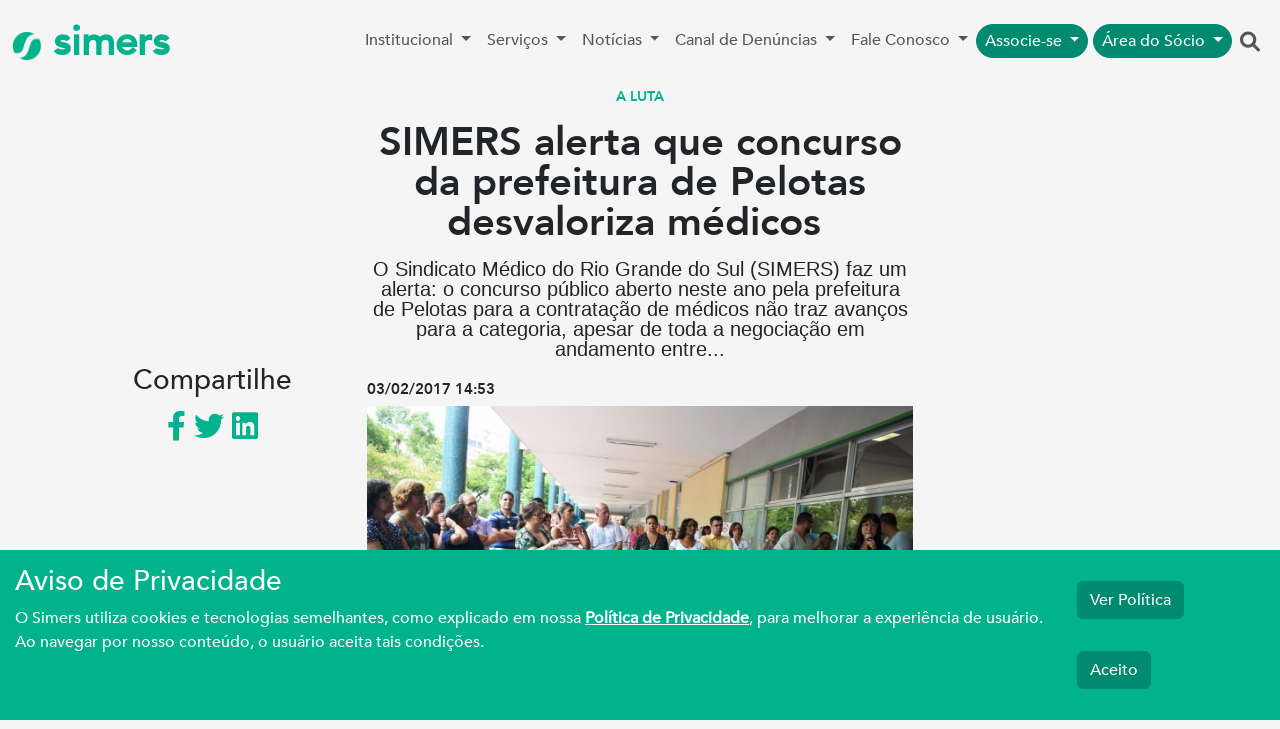

--- FILE ---
content_type: text/html; charset=UTF-8
request_url: https://simers.org.br/noticia/simers-alerta-que-concurso-da-prefeitura-de-pelotas-desvaloriza-medicos
body_size: 9381
content:
<!DOCTYPE html>
<html lang="pt-br">

<head>

    <!-- Google tag (gtag.js) -->
    <script async src="https://www.googletagmanager.com/gtag/js?id=GTM-TFQJ5X"></script>
    <script>
        window.dataLayer = window.dataLayer || [];

        function gtag() {
            dataLayer.push(arguments);
        }
        gtag('js', new Date());

        gtag('config', 'GTM-TFQJ5X');
    </script>
    <meta charset="UTF-8">
    <meta name="facebook-domain-verification" content="waqbfckt6u9dpsiliiw60extivoo0d" />
    <script src="https://www.google.com/recaptcha/api.js" async defer></script>
    <!-- Facebook Pixel Code -->
    <script>
        ! function(f, b, e, v, n, t, s) {
            if (f.fbq) return;
            n = f.fbq = function() {
                n.callMethod ?
                    n.callMethod.apply(n, arguments) : n.queue.push(arguments)
            };
            if (!f._fbq) f._fbq = n;
            n.push = n;
            n.loaded = !0;
            n.version = '2.0';
            n.queue = [];
            t = b.createElement(e);
            t.async = !0;
            t.src = v;
            s = b.getElementsByTagName(e)[0];
            s.parentNode.insertBefore(t, s)
        }(window, document, 'script',
            'https://connect.facebook.net/en_US/fbevents.js');
        fbq('init', '1014044392908038');
        fbq('track', 'PageView');
    </script>
    <noscript>
        <img height="1" width="1" src="https://www.facebook.com/tr?id=1014044392908038&ev=PageView&noscript=1" />
    </noscript>
    <!-- End Facebook Pixel Code -->
    <meta http-equiv="X-UA-Compatible" content="IE=edge">
    <link href="https://cdn.jsdelivr.net/npm/bootstrap@5.3.0-alpha1/dist/css/bootstrap.min.css" rel="stylesheet">
    <link href="https://cdnjs.cloudflare.com/ajax/libs/font-awesome/6.1.2/css/all.min.css" rel="stylesheet">


    <meta name="viewport" content="width=device-width, initial-scale=1">

    
    <base href="">
    <title>SIMERS alerta que concurso da prefeitura de Pelotas desvaloriza médicos </title>
    <!-- Twitter Card data -->
    <meta name="twitter:card" content="summary">
    <meta name="twitter:site" content="@simersoficial">
    <meta name="twitter:title" content="SIMERS alerta que concurso da prefeitura de Pelotas desvaloriza médicos ">
    <meta name="twitter:description" content="O Sindicato Médico do Rio Grande do Sul (SIMERS) faz um alerta: o concurso público aberto neste ano pela prefeitura de Pelotas para a contratação de médicos não traz avanços para a categoria, apesar de toda a negociação em andamento entre...">
    <meta name="twitter:creator" content="@simersoficial">
    <!-- Twitter Summary Card com imagem larga, tem que ter pelo menos 280x150px -->
    <meta name="twitter:image:src" content="https://simers.org.br/img/upload/">

    <!-- Open Graph data -->
    <meta property="og:title" content="SIMERS alerta que concurso da prefeitura de Pelotas desvaloriza médicos " />
    <meta property="og:type" content="article" />
    <meta property="og:url" content="https://simers.org.br" />
    <meta property="og:image" content="https://simers.org.br/img/upload/" />
    <meta property="og:description" content="SIMERS alerta que concurso da prefeitura de Pelotas desvaloriza médicos " />
    <meta property="og:site_name" content="Simers" />
    <meta property="article:published_time" content="2017-02-03 14:53:49" />
    <meta property="article:modified_time" content="2018-10-15 21:43:55" />
    <meta property="article:section" content="Secção do Artigo" />
    <meta property="article:tag" content="Tag do Artigo" />

    <link rel="icon" href="https://simers.org.br/img/simers-icon.png" type="image/x-icon" />
    <meta name="description" content="Simers é o sindicato que representa toda a categoria médica no Rio Grande do Sul. Gestão compartilhada com foco na ética e na transparência.">
    <script src="https://www.google.com/recaptcha/api.js" async defer></script>
    <script type="application/javascript">
        (function(w, d, t, r, u) {
            w[u] = w[u] || [];
            w[u].push({
                'projectId': '10000',
                'properties': {
                    'pixelId': '10157044',
                    'userEmail': '<email_address>'
                }
            });
            var s = d.createElement(t);
            s.src = r;
            s.async = true;
            s.onload = s.onreadystatechange = function() {
                var y, rs = this.readyState,
                    c = w[u];
                if (rs && rs != "complete" && rs != "loaded") {
                    return
                }
                try {
                    y = YAHOO.ywa.I13N.fireBeacon;
                    w[u] = [];
                    w[u].push = function(p) {
                        y([p])
                    };
                    y(c)
                } catch (e) {}
            };
            var scr = d.getElementsByTagName(t)[0],
                par = scr.parentNode;
            par.insertBefore(s, scr)
        })(window, document, "script", "https://s.yimg.com/wi/ytc.js", "dotq");
    </script>

    <meta name="csrf-param" content="_csrf">
<meta name="csrf-token" content="wRDhR3KYBoZHb_gy7jPW2kiGeAjgI2ZZ2Icrid5sxJ-Ec6pzIf11sQIBmX-qfZDsMPUPYtNvS26L6VrE6yub1w==">
    <style>
        @import url("https://fonts.googleapis.com/css?family=Roboto:300,400,500,700");

        @font-face {
            font-family: AvenirLight;
            font-weight: 400;
            src: url(../fonts/avenir-light.ttf) format("truetype");
        }

        @font-face {
            font-family: AvenirRegular;
            font-weight: 400;
            src: url(../fonts/avenir-medium.ttf) format("truetype");
        }

        @font-face {
            font-family: AvenirBold;
            font-weight: 400;
            src: url(../fonts/avenir-heavy.ttf) format("truetype");
        }

        body {
            font-family: AvenirRegular;
        }

        .hidden {
            display: none;
        }

        .btn-success {
            background-color: #008b71 !important;
            border-color: #008b71 !important;
            color: white !important;
        }

        .btn:hover {
            color: white;
            background-color: #008b71 !important;
            border-color: #008b71 !important;
        }

        .nav-item:hover ul {
            display: block;
        }

        .home {
            background-color: #f5f5f5;
        }

        .color-simers {
            color: #00B38D;
        }

        .color-simers:hover {
            color: #00B38D;
            text-decoration: none;
        }

        .color-simers-escuro {
            color: #005349;
        }

        .color-simers-escuro:hover {
            color: #005349;
            text-decoration: none;
        }

        .fab {
            position: fixed;
            bottom: 10px;
            right: 10px;
        }

        .fab button {
            cursor: pointer;
            width: 48px;
            height: 48px;
            border-radius: 30px;
            background-color: #cb60b3;
            border: none;
            box-shadow: 0 1px 5px rgba(0, 0, 0, .4);
            font-size: 24px;
            color: white;

            -webkit-transition: .2s ease-out;
            -moz-transition: .2s ease-out;
            transition: .2s ease-out;
        }

        .fab button:focus {
            outline: none;
        }

        .fab button.main {
            position: absolute;
            width: 60px;
            height: 60px;
            border-radius: 30px;
            background-color: #00b38d;
            right: 0;
            bottom: 0;
            z-index: 20;
        }


        .fab ul {
            position: absolute;
            bottom: 0;
            right: 0;
            padding: 0;
            padding-right: 5px;
            margin: 0;
            list-style: none;
            z-index: 10;

            -webkit-transition: .2s ease-out;
            -moz-transition: .2s ease-out;
            transition: .2s ease-out;
        }

        .fab ul div {
            /*display: flex;*/
            justify-content: flex-start;
            position: relative;
            margin-bottom: -10%;
            opacity: 0;

            -webkit-transition: .3s ease-out;
            -moz-transition: .3s ease-out;
            transition: .3s ease-out;
        }

        .fab ul div label {
            margin-right: 10px;
            white-space: nowrap;
            display: block;
            margin-top: 10px;
            padding: 5px 8px;
            background-color: white;
            box-shadow: 0 1px 3px rgba(0, 0, 0, .2);
            border-radius: 3px;
            height: 18px;
            font-size: 16px;
            pointer-events: none;
            opacity: 0;

            -webkit-transition: .2s ease-out;
            -moz-transition: .2s ease-out;
            transition: .2s ease-out;
        }

        .fab.show button.main,
        .fab.show button.main {
            outline: none;
            background-color: #00b38d;
            box-shadow: 0 3px 8px rgba(0, 0, 0, .5);
        }

        .fab.show button.main:before,
        .fab.show button.main:before {
            content: '↑';
        }

        .fab.show button.main+ul,
        .fab.show button.main+ul {
            bottom: 70px;
        }

        .fab.show button.main+ul div,
        .fab.show button.main+ul div {
            margin-bottom: 10px;
            opacity: 1;
        }

        .fab.show button.main+ul div:hover label,
        .fab.show button.main+ul div:hover label {
            opacity: 1;
        }

        .fab .card {
            padding: 16px;
            background: #fff;
            width: 290px;
            height: 400px;
            border-radius: 16px;
            box-shadow: 0 3px 8px rgba(0, 0, 0, .5);
        }
    </style>
</head>

<body class="home">
        <div class="container-fluid p-0">

        <header>
            <nav class="navbar navbar-expand-lg navbar-light">
                <div class="container-fluid">
                    <a class="navbar-brand color-simers" href="/" style="font-size: 40px;font-weight: 700;">
                        <img src="https://simers.org.br/img/simers-icon.png" style="width: auto;height: 30px;" />
                        simers
                    </a>
                    <button class="navbar-toggler" type="button" data-bs-toggle="collapse" data-bs-target="#navbarSupportedContent" aria-controls="navbarSupportedContent" aria-expanded="false" aria-label="Toggle navigation">
                        <span class="navbar-toggler-icon"></span>
                    </button>
                    <div class="collapse navbar-collapse" id="navbarSupportedContent">
                        <ul class="navbar-nav mb-2 mb-lg-0" style="margin-left: auto;">
                            <li class="nav-item dropdown">
                                <a class="nav-link dropdown-toggle" href="#" id="nav-institucional" role="button" data-bs-toggle="dropdown" aria-expanded="false">
                                    Institucional
                                </a>
                                <ul class="dropdown-menu" aria-labelledby="nav-institucional">
                                    <li><a class="dropdown-item" href="/quem-somos">Quem Somos</a></li>
                                    <li><a class="dropdown-item" href="/nucleos-de-trabalho">Políticas Estratégicas</a></li>
                                    <li><a class="dropdown-item" href="/transparencia-salarial">Relatório de Transparência Salarial</a></li>
                                </ul>
                            </li>
                            <li class="nav-item dropdown">
                                <a class="nav-link dropdown-toggle" href="#" id="navbarDropdown" role="button" data-bs-toggle="dropdown" aria-expanded="false">
                                    Serviços
                                </a>
                                <ul class="dropdown-menu" aria-labelledby="navbarDropdown">
                                    <li><a class="dropdown-item" href="/saudemental">Saúde Mental</a></li>
                                    <li><a class="dropdown-item" href="/sim">SIM Serviços</a></li>
                                    <li><a class="dropdown-item" href="https://clubedevantagens.simers.net/">Clube de Vantagens</a></li>
                                    <li><a class="dropdown-item" href="/nucleos-de-trabalho/banco-peritos-medicos">Banco de Assistentes Técnicos em Perícias Médicas</a></li>
                                </ul>
                            </li>
                            <li class="nav-item dropdown">
                                <a class="nav-link dropdown-toggle" href="#" id="navbarDropdown" role="button" data-bs-toggle="dropdown" aria-expanded="false">
                                    Notícias
                                </a>
                                <ul class="dropdown-menu" aria-labelledby="navbarDropdown">
                                    <li><a class="dropdown-item" href="/noticias">Leia as notícias</a></li>
                                    <li><a class="dropdown-item" href="/galeria">Galeria de fotos</a></li>
                                    <li><a class="dropdown-item" href="https://open.spotify.com/show/1tmRnas8aSqX7G9i5DmvyX">Podcast</a></li>
                                </ul>
                            </li>

                            <li class="nav-item dropdown">
                                <a class="nav-link dropdown-toggle" href="#" id="navbarDropdown" role="button" data-bs-toggle="dropdown" aria-expanded="false">
                                    Canal de Denúncias
                                </a>
                                <ul class="dropdown-menu" aria-labelledby="navbarDropdown">
                                    <li><a class="dropdown-item" href="/canal-denuncia">Exercício Profissional - Denúncia</a></li>
                                    <li><a class="dropdown-item" href="/compliance-denuncia">Compliance - Denúncia</a></li>
                                </ul>
                            </li>
                            <li class="nav-item dropdown">
                                <a class="nav-link dropdown-toggle" href="#" id="navbarDropdown" role="button" data-bs-toggle="dropdown" aria-expanded="false">
                                    Fale Conosco
                                </a>
                                <ul class="dropdown-menu" aria-labelledby="navbarDropdown">
                                    <li><a class="dropdown-item" href="/ouvidoria">Ouvidoria</a></li>
                                    <li><a class="dropdown-item" href="/contato">Contato</a></li>
                                    <li><a class="dropdown-item" href="/imprensa">Imprensa</a></li>

                                </ul>
                            </li>
                            <li class="nav-item dropdown">
                                <a class="py-1 my-1 nav-link dropdown-toggle btn btn-sm btn-success btn-outline-success rounded-pill" style="color:white;" href="#" id="navbarDropdown" role="button" data-bs-toggle="dropdown" aria-expanded="false">
                                    Associe-se
                                </a>
                                <ul class="dropdown-menu" aria-labelledby="navbarDropdown">
                                    <li><a class="dropdown-item" href="/sim#associe-se">Médico</a></li>
                                    <li><a class="dropdown-item" href="/nucleo-academico#associese">Acadêmico</a></li>
                                </ul>
                            </li>
                            <li class="nav-item dropdown">
                                <a class="py-1 my-1 nav-link dropdown-toggle btn btn-sm btn-success btn-outline-success rounded-pill" style="margin-left: 5px;color:white;" href="#" id="navbarDropdown" role="button" data-bs-toggle="dropdown" aria-expanded="false">
                                    Área do Sócio
                                </a>
                                <ul class="dropdown-menu" aria-labelledby="navbarDropdown">
                                    <li><a class="dropdown-item" href="https://arearestrita.simers.org.br">Médico</a></li>
                                    <li><a class="dropdown-item" href="/nucleo-academico">Acadêmico</a></li>
                                </ul>
                            </li>
                            <a class="text-center nav-link search" onclick="mostraOcultaPesquiar()" style="font-size: 20px;" href="#" role="button">
                                <i class="fa fa-search"></i>
                            </a>
                        </ul>

                    </div>
                </div>
            </nav>
        </header>
        <div class="search-bar hidden ">
            <form class="py-3 px-3" method="get" id="searchformdsk" action="/busca">
                <div class="row ">
                    <div class="offset-md-3 col-md-5">
                        <input type="text" class="form-control" name="s" id="buscambl" placeholder="Digite aqui sua busca">
                    </div>
                    <div class="col-md-2">
                        <div class="btn btn-md btn-success" type="submit"><i class="fa fa-search"></i></div>
                        <div onclick="mostraOcultaPesquiar()" class="btn btn-md btn-secondary" type="submit"><i class="fa-regular fa-circle-xmark"></i></div>
                    </div>
                </div>
            </form>
        </div>

    </div>
        <script>
    var SOCIAL = {
        title: 'SIMERS alerta que concurso da prefeitura de Pelotas desvaloriza médicos ',
        url: 'https://simers.org.br/noticia/simers-alerta-que-concurso-da-prefeitura-de-pelotas-desvaloriza-medicos'
    };
</script>
<style>
    .corpo-noticia img {
        max-width: 100%;
        height: auto;
    }
</style>
<div class="container">
    <div class="row">
        <div class="mx-auto col-md-6 text-center">
                        <div  style="color: #00b38d; font-family: AvenirBold, sans-serif;font-size: 14px;text-transform: uppercase;">A Luta</div>
            <h1 class="mt-3" style="font-family: AvenirBold, sans-serif;font-size: 40px;line-height: 1; margin: 5px 0;">SIMERS alerta que concurso da prefeitura de Pelotas desvaloriza médicos </h1>
            <h5 class="mt-3" style="font-family: Avenir, sans-serif;font-size: 20px;line-height: 1; margin: 5px 0;">O Sindicato Médico do Rio Grande do Sul (SIMERS) faz um alerta: o concurso público aberto neste ano pela prefeitura de Pelotas para a contratação de médicos não traz avanços para a categoria, apesar de toda a negociação em andamento entre...</h5>
        </div>
    </div>

    <div class="row">
        <div class="col-md-3 text-center">
            <h3>Compartilhe</h3>

            <a href="https://www.facebook.com/sharer.php?u=simers.org.br/noticia/simers-alerta-que-concurso-da-prefeitura-de-pelotas-desvaloriza-medicos" class="color-simers" style="font-size: 30px; text-decoration: none;" target="_blank">
                <i class="fa-brands fa-facebook-f"></i>
            </a>
            <a href="https://twitter.com/intent/tweet?url=simers.org.br/noticia/simers-alerta-que-concurso-da-prefeitura-de-pelotas-desvaloriza-medicos" class="color-simers" style="font-size: 30px; text-decoration: none;" target="_blank">
                <i class="fa-brands fa-twitter"></i>
            </a>
            <a href="https://www.linkedin.com/sharing/share-offsite/?url=simers.org.br/noticia/simers-alerta-que-concurso-da-prefeitura-de-pelotas-desvaloriza-medicos" class="color-simers" style="font-size: 30px; text-decoration: none;" target="_blank">
                <i class="fa-brands fa-linkedin"></i>
            </a>
        </div>
        <div class="col-md-6 mt-3">
            <h2 style="font-weight: 600; font-size:15px; font-family:AvenirBold,sans-serif">
                <strong>03/02/2017 14:53</strong>
            </h2>
            <div class="corpo-noticia">
                <figure class="figure-imgs-sm " style="width: 100%; "><img class="size-large wp-image-23493" src="/img/upload/DSC_0177-620x414.jpg" alt="Reunião Pelotas" width="100%" height="414" /><figcaption class="caption-imgs-sm"> Em dezembro, SIMERS reuniu-se com prefeita Paula Mascarenhas. Foto: Divulgação/SIMERS</figcaption></figure>

<p style="text-align: justify;">O Sindicato Médico do Rio Grande do Sul (SIMERS) faz um alerta: o concurso público aberto neste ano pela prefeitura de Pelotas para a contratação de médicos não traz avanços para a categoria, apesar de toda a negociação em andamento entre a entidade e o Executivo. O processo seletivo aberto pelo Executivo pelotense prevê vagas para clínicos-gerais, psiquiatras e médicos reguladores com regime de 33 horas semanais e salário de R$ 2.100,00.</p>

<p style="text-align: justify;">O SIMERS alerta há vários meses que a remuneração é inferior ao praticado pelo mercado. O Sindicato ressalta ainda que a Prefeitura, admitindo dificuldades para conseguir manter os profissionais, propôs, em 2016, o pagamento de um completivo salarial. O mecanismo seria uma forma prática de amenizar a diferença e valorizar a categoria, considerando a formação e seu papel na assistência. Além disso, os R$ 2.100,00 representam apenas 15% do piso médico nacional para 20 horas semanais, hoje de R$ 13.847,93.</p>

<p style="text-align: justify;">A concessão do completivo foi tema de encontro do SIMERS com a prefeita de Pelotas, Paula Mascarenhas (PSDB), em 30 de dezembro passado, dias antes de sua posse. Na ocasião, Paula se comprometeu em encaminhar um Projeto de Lei à Câmara de Vereadores propondo o acréscimo salarial neste ano. “Esse concurso significa um passo atrás na negociação com a prefeitura. Não questionamos a legalidade do processo, mas queremos entender por que não houve avanços nas reivindicações com os médicos”, afirmou a vice-presidente do Sindicato, Maria Rita de Assis Brasil.</p>

<p style="text-align: justify;">Maria Rita também alerta que, diferentemente da carga horária prevista no concurso, o prefeito anterior Eduardo Leite manteve em vigor a jornada de 20 horas para os profissionais. “Desde 2012, estamos negociando com o município melhores condições de trabalho e remuneração para os médicos municipários. Além de rediscutir o exercício da profissão na cidade, queremos a adoção de um Plano de Carreira, Cargos e Vencimentos (PCCV)”, recorda a vice-presidente do SIMERS. Um modelo de PCCV foi entregue pela entidade ao prefeito anterior, buscando contribuir para uma solução que contemple os médicos e o atendimento da população. "O que é bem possível, mas depende da sensibilidade e disposição do gestor para construir o caminho."</p>

            </div>
                        <div style="    border: 1px solid #e5e5e5;
    border-width: 1px 0;
    line-height: 1.5;
    margin-top: 50px;
    padding: 25px 0;">
                <strong style="color: #04695e;
    font-family: AvenirBold;
    text-transform: uppercase;">Tags:</strong>
                                                            <a href="/noticias-tags?t=pelotas">Pelotas</a>
                                            <a href="/noticias-tags?t=medicos-municiparios">médicos municipários</a>
                                            <a href="/noticias-tags?t=concurso">concurso</a>
                                                </div>
            <div class="py-5 text-center d-flex " style="flex-direction: row;
    justify-content: space-between;">
                                    <a class="color-simers" href="/noticia/radiologista-salva-vidas-com-precisao-em-diagnosticos" style="align-items: center;
    font-family: AvenirBold;
    font-size: 20px;
    text-decoration: none;">
                        <i class="fa-solid fa-chevron-left"></i>
                        Anterior
                    </a>
                                                    <a class="color-simers" href="/noticia/novo-hamburgo--dialogo-do-simers-com-a-fsnh-assegura-horarios-protegidos-para-interconsultas" style="
    text-align: right;
    font-family: AvenirBold;
    font-size: 20px;
    text-decoration: none;">
                        Próximo
                        <i class="fa-solid fa-chevron-right"></i>
                    </a>
                            </div>

        </div>
        <div class="col-md-3">
        </div>
    </div>
</div>
            <!-- Privacidade -->
        <div class="fixed-bottom" style="background:#00b38d;">
            <div class="row" style="padding:15px 15px;">
                <div class="col-md-10">
                    <h3 style="color:#fff">Aviso de Privacidade</h3>
                    <p style="color:#fff">
                        O Simers utiliza cookies e tecnologias semelhantes, como explicado em nossa <a style="color:white;font-weight: bold;text-decoration: underline;" href="/politica-privacidade" target="_blank">Política de Privacidade</a>, para melhorar a experiência de usuário. Ao navegar por nosso conteúdo, o usuário aceita tais condições.
                    </p>
                </div>
                <div class="col-md-2">
                    <form action="/site/aceita-politica" method="POST">
                        <a href="/politica-privacidade" target="_blank" class="btn btn-md btn-success" style="margin: 1rem 0;">Ver Política</a>
                        <br>
                        <button type="submit" class="btn btn-md btn-success" style="margin: 1rem 0;">Aceito</button>
                    </form>
                </div>
            </div>
        </div>
        <div class="container-fluid px-0" style="border-top:#00b38d 4px solid;"></div>
    <div class="container">
        <footer class="py-5">
            <div class="row">
                <div class="col-6 col-md-2 mb-3">
                    <h5>Serviços</h5>
                    <ul class="nav flex-column">
                        <li class="nav-item mb-2"><a href="/saudemental" class="nav-link p-0 text-muted">Saúde Mental</a></li>
                        <li class="nav-item mb-2"><a href="/sim" class="nav-link p-0 text-muted">SIM Serviços</a></li>
                        <li class="nav-item mb-2"><a href="https://clubedevantagens.simers.net/" class="nav-link p-0 text-muted">Clube de Vantagens</a></li>
                        <li class="nav-item mb-2"><a href="/nucleos-de-trabalho/banco-peritos-medicos" class="nav-link p-0 text-muted">Banco de Assistentes Técnicos em Perícias Médicas</a></li>

                    </ul>
                </div>

                <div class="col-6 col-md-2 mb-3">
                    <h5>Canal de Denúncias</h5>
                    <ul class="nav flex-column">
                        <li class="nav-item mb-2"><a href="https://conteudo.simers.org.br/canal-denuncia-simers" class="nav-link p-0 text-muted">Código de trabalho</a></li>
                        <li class="nav-item mb-2"><a href="https://conteudo.simers.org.br/canal-de-denuncias-exercicio-ilegal-medicina" class="nav-link p-0 text-muted">Exercício Ilegal</a></li>
                        <li class="nav-item mb-2"><a href="https://conteudo.simers.org.br/denuncia_assediomoral" class="nav-link p-0 text-muted">Assédio Moral</a></li>
                        <li class="nav-item mb-2"><a href="https://conteudo.simers.org.br/canaldenuncia_residentes" class="nav-link p-0 text-muted">Residência Médica</a></li>
                        <li class="nav-item mb-2"><a href="/integridade-corporativa" class="nav-link p-0 text-muted">Integridade Corporativa</a></li>
                        <li class="nav-item mb-2"><a href="/integridade-corporativa#denuncia-ato-currupcao" class="nav-link p-0 text-muted">Compliance - Denúncia</a></li>
                        <li class="nav-item mb-2"><a href="https://conteudo.simers.org.br/canal-de-denuncias-psiquiatria" class="nav-link p-0 text-muted">Psiquiatria</a></li>
                    </ul>
                </div>

                <div class="col-6 col-md-2 mb-3">
                    <h5>Institucional</h5>
                    <ul class="nav flex-column">
                        <li class="nav-item mb-2"><a href="/quem-somos" class="nav-link p-0 text-muted">Quem Somos</a></li>
                        <li class="nav-item mb-2"><a href="/nucleos-de-trabalho" class="nav-link p-0 text-muted">Políticas Estratégicas</a></li>
                    </ul>
                    <h5>Notícias</h5>
                    <ul class="nav flex-column">
                        <li class="nav-item mb-2"><a href="/noticias" class="nav-link p-0 text-muted">Leia as notícias</a></li>

                        <li class="nav-item mb-2"><a href="https://open.spotify.com/show/1tmRnas8aSqX7G9i5DmvyX" class="nav-link p-0 text-muted">Podcast</a></li>
                    </ul>
                    <h5>Fale Conosco</h5>
                    <ul class="nav flex-column">
                        <li class="nav-item mb-2"><a href="/ouvidoria" class="nav-link p-0 text-muted">Ouvidoria</a></li>
                        <li class="nav-item mb-2"><a href="/contato" class="nav-link p-0 text-muted">Contato</a></li>
                        <li class="nav-item mb-2"><a href="/imprensa" class="nav-link p-0 text-muted">Imprensa</a></li>
                    </ul>
                </div>

                <div class="col-md-5 offset-md-1 mb-3">
                    <form id="news-letter-form">
                        <h5>Clique aqui e fale com o Simers pelo WhatsApp</h5>
                        <p>Assine nossa newsletter</p>

                        <div class="d-flex flex-column flex-sm-row w-100 gap-2">
                            <label for="nome-news" class="visually-hidden">Nome</label>
                            <input name="nome-news" type="text" class="form-control" placeholder="Nome">
                            <label for="email-news" class="visually-hidden">Email</label>
                            <input name="email-news" type="email" class="form-control" placeholder="Email">
                            <button id="btn-news-enviar" class="btn btn-success rounded-pill " type="submit">Enviar</button>
                        </div>
                        <div class="row news-letter-sucesso d-none">
                            <p class="text-center">Enviado com sucesso!</p>
                        </div>
                        <br>
                        <div class="g-recaptcha" data-sitekey="6LcVvb0ZAAAAAMvOUg2w_cLox3SQuuKhRNqw8TIz"></div>

                    </form>
                    <div class="row">
                        <div class="d-flex py-3" style="justify-content: space-around;">
                            <a href="https://play.google.com/store/apps/details?id=com.simers.app"><img src="https://simers.org.br/img/googleplay.webp" class="img-fluid"></a>
                            <a href="https://apps.apple.com/br/app/simers-aplicativo/id1530215321"><img src="https://simers.org.br/img/appleplay.png" class="img-fluid"></a>
                        </div>
                    </div>

                </div>
            </div>

            <div class="d-flex flex-column flex-sm-row justify-content-around py-4 my-4 border-top" style="font-size: 20px;">
                <p style="font-size: 20px;">Simers © 2023 | Rua Coronel Corte Real, 975 Petrópolis | Porto Alegre | (51) 3027.3737
                    <br><span style="font-size: smaller;">Sindicato Médico Do Rio Grande Do Sul – CNPJ 92.990.498/0001-03</span>
                </p>
                <ul class="list-unstyled d-flex">
                    <li class="ms-3">
                        <a class="color-simers" href="https://www.facebook.com/simersoficial/">
                            <i class="fa-brands fa-facebook-f"></i>
                        </a>
                    </li>
                    <li class="ms-3">
                        <a class="color-simers" href="https://twitter.com/simersoficial/">
                            <i class="fa-brands fa-twitter"></i>
                        </a>
                    </li>
                    <li class="ms-3">
                        <a class="color-simers" href="https://www.youtube.com/user/simersnatv/">
                            <i class="fa-brands fa-youtube"></i>
                        </a>
                    </li>
                    <li class="ms-3">
                        <a class="color-simers" href="https://www.instagram.com/simersoficial/">
                            <i class="fa-brands fa-instagram"></i>
                        </a>
                    </li>
                    <li class="ms-3">
                        <a class="color-simers" href="https://www.linkedin.com/company/simers-rs/">
                            <i class="fa-brands fa-linkedin"></i>
                        </a>
                    </li>
                </ul>
            </div>
        </footer>
    </div>
    <script src="/js/jquery-3.6.3.js"></script>
<script src="/js/popper.min.js"></script>    <script>
        $("#news-letter-form").on("submit", function(e) {
            $('#btn-news-enviar').prop('disabled', true);
            e.preventDefault()
            jQuery.ajax({
                type: 'POST',
                url: '/site/salvanewsletter',
                data: $("#news-letter-form").serialize(),
                success: (data) => {
                    $('#btn-news-enviar').prop('disabled', false);
                    var ret = JSON.parse(data);
                    if (ret.return == false) {
                        alert(ret.msg);
                    } else {
                        $(".news-letter-sucesso").removeClass("d-none");
                    }
                }
            })
        })

        function mostraOcultaPesquiar() {
            var pesquisa = $('.search-bar');
            if (pesquisa.hasClass("hidden")) {
                pesquisa.removeClass("hidden");
            } else {
                pesquisa.addClass("hidden");
            }

        }
    </script>
    <script src="/js/bootstrap.bundle.min.js"></script>
</body>

</html>


--- FILE ---
content_type: text/html; charset=utf-8
request_url: https://www.google.com/recaptcha/api2/anchor?ar=1&k=6LcVvb0ZAAAAAMvOUg2w_cLox3SQuuKhRNqw8TIz&co=aHR0cHM6Ly9zaW1lcnMub3JnLmJyOjQ0Mw..&hl=en&v=PoyoqOPhxBO7pBk68S4YbpHZ&size=normal&anchor-ms=20000&execute-ms=30000&cb=x4fcevceim4u
body_size: 49627
content:
<!DOCTYPE HTML><html dir="ltr" lang="en"><head><meta http-equiv="Content-Type" content="text/html; charset=UTF-8">
<meta http-equiv="X-UA-Compatible" content="IE=edge">
<title>reCAPTCHA</title>
<style type="text/css">
/* cyrillic-ext */
@font-face {
  font-family: 'Roboto';
  font-style: normal;
  font-weight: 400;
  font-stretch: 100%;
  src: url(//fonts.gstatic.com/s/roboto/v48/KFO7CnqEu92Fr1ME7kSn66aGLdTylUAMa3GUBHMdazTgWw.woff2) format('woff2');
  unicode-range: U+0460-052F, U+1C80-1C8A, U+20B4, U+2DE0-2DFF, U+A640-A69F, U+FE2E-FE2F;
}
/* cyrillic */
@font-face {
  font-family: 'Roboto';
  font-style: normal;
  font-weight: 400;
  font-stretch: 100%;
  src: url(//fonts.gstatic.com/s/roboto/v48/KFO7CnqEu92Fr1ME7kSn66aGLdTylUAMa3iUBHMdazTgWw.woff2) format('woff2');
  unicode-range: U+0301, U+0400-045F, U+0490-0491, U+04B0-04B1, U+2116;
}
/* greek-ext */
@font-face {
  font-family: 'Roboto';
  font-style: normal;
  font-weight: 400;
  font-stretch: 100%;
  src: url(//fonts.gstatic.com/s/roboto/v48/KFO7CnqEu92Fr1ME7kSn66aGLdTylUAMa3CUBHMdazTgWw.woff2) format('woff2');
  unicode-range: U+1F00-1FFF;
}
/* greek */
@font-face {
  font-family: 'Roboto';
  font-style: normal;
  font-weight: 400;
  font-stretch: 100%;
  src: url(//fonts.gstatic.com/s/roboto/v48/KFO7CnqEu92Fr1ME7kSn66aGLdTylUAMa3-UBHMdazTgWw.woff2) format('woff2');
  unicode-range: U+0370-0377, U+037A-037F, U+0384-038A, U+038C, U+038E-03A1, U+03A3-03FF;
}
/* math */
@font-face {
  font-family: 'Roboto';
  font-style: normal;
  font-weight: 400;
  font-stretch: 100%;
  src: url(//fonts.gstatic.com/s/roboto/v48/KFO7CnqEu92Fr1ME7kSn66aGLdTylUAMawCUBHMdazTgWw.woff2) format('woff2');
  unicode-range: U+0302-0303, U+0305, U+0307-0308, U+0310, U+0312, U+0315, U+031A, U+0326-0327, U+032C, U+032F-0330, U+0332-0333, U+0338, U+033A, U+0346, U+034D, U+0391-03A1, U+03A3-03A9, U+03B1-03C9, U+03D1, U+03D5-03D6, U+03F0-03F1, U+03F4-03F5, U+2016-2017, U+2034-2038, U+203C, U+2040, U+2043, U+2047, U+2050, U+2057, U+205F, U+2070-2071, U+2074-208E, U+2090-209C, U+20D0-20DC, U+20E1, U+20E5-20EF, U+2100-2112, U+2114-2115, U+2117-2121, U+2123-214F, U+2190, U+2192, U+2194-21AE, U+21B0-21E5, U+21F1-21F2, U+21F4-2211, U+2213-2214, U+2216-22FF, U+2308-230B, U+2310, U+2319, U+231C-2321, U+2336-237A, U+237C, U+2395, U+239B-23B7, U+23D0, U+23DC-23E1, U+2474-2475, U+25AF, U+25B3, U+25B7, U+25BD, U+25C1, U+25CA, U+25CC, U+25FB, U+266D-266F, U+27C0-27FF, U+2900-2AFF, U+2B0E-2B11, U+2B30-2B4C, U+2BFE, U+3030, U+FF5B, U+FF5D, U+1D400-1D7FF, U+1EE00-1EEFF;
}
/* symbols */
@font-face {
  font-family: 'Roboto';
  font-style: normal;
  font-weight: 400;
  font-stretch: 100%;
  src: url(//fonts.gstatic.com/s/roboto/v48/KFO7CnqEu92Fr1ME7kSn66aGLdTylUAMaxKUBHMdazTgWw.woff2) format('woff2');
  unicode-range: U+0001-000C, U+000E-001F, U+007F-009F, U+20DD-20E0, U+20E2-20E4, U+2150-218F, U+2190, U+2192, U+2194-2199, U+21AF, U+21E6-21F0, U+21F3, U+2218-2219, U+2299, U+22C4-22C6, U+2300-243F, U+2440-244A, U+2460-24FF, U+25A0-27BF, U+2800-28FF, U+2921-2922, U+2981, U+29BF, U+29EB, U+2B00-2BFF, U+4DC0-4DFF, U+FFF9-FFFB, U+10140-1018E, U+10190-1019C, U+101A0, U+101D0-101FD, U+102E0-102FB, U+10E60-10E7E, U+1D2C0-1D2D3, U+1D2E0-1D37F, U+1F000-1F0FF, U+1F100-1F1AD, U+1F1E6-1F1FF, U+1F30D-1F30F, U+1F315, U+1F31C, U+1F31E, U+1F320-1F32C, U+1F336, U+1F378, U+1F37D, U+1F382, U+1F393-1F39F, U+1F3A7-1F3A8, U+1F3AC-1F3AF, U+1F3C2, U+1F3C4-1F3C6, U+1F3CA-1F3CE, U+1F3D4-1F3E0, U+1F3ED, U+1F3F1-1F3F3, U+1F3F5-1F3F7, U+1F408, U+1F415, U+1F41F, U+1F426, U+1F43F, U+1F441-1F442, U+1F444, U+1F446-1F449, U+1F44C-1F44E, U+1F453, U+1F46A, U+1F47D, U+1F4A3, U+1F4B0, U+1F4B3, U+1F4B9, U+1F4BB, U+1F4BF, U+1F4C8-1F4CB, U+1F4D6, U+1F4DA, U+1F4DF, U+1F4E3-1F4E6, U+1F4EA-1F4ED, U+1F4F7, U+1F4F9-1F4FB, U+1F4FD-1F4FE, U+1F503, U+1F507-1F50B, U+1F50D, U+1F512-1F513, U+1F53E-1F54A, U+1F54F-1F5FA, U+1F610, U+1F650-1F67F, U+1F687, U+1F68D, U+1F691, U+1F694, U+1F698, U+1F6AD, U+1F6B2, U+1F6B9-1F6BA, U+1F6BC, U+1F6C6-1F6CF, U+1F6D3-1F6D7, U+1F6E0-1F6EA, U+1F6F0-1F6F3, U+1F6F7-1F6FC, U+1F700-1F7FF, U+1F800-1F80B, U+1F810-1F847, U+1F850-1F859, U+1F860-1F887, U+1F890-1F8AD, U+1F8B0-1F8BB, U+1F8C0-1F8C1, U+1F900-1F90B, U+1F93B, U+1F946, U+1F984, U+1F996, U+1F9E9, U+1FA00-1FA6F, U+1FA70-1FA7C, U+1FA80-1FA89, U+1FA8F-1FAC6, U+1FACE-1FADC, U+1FADF-1FAE9, U+1FAF0-1FAF8, U+1FB00-1FBFF;
}
/* vietnamese */
@font-face {
  font-family: 'Roboto';
  font-style: normal;
  font-weight: 400;
  font-stretch: 100%;
  src: url(//fonts.gstatic.com/s/roboto/v48/KFO7CnqEu92Fr1ME7kSn66aGLdTylUAMa3OUBHMdazTgWw.woff2) format('woff2');
  unicode-range: U+0102-0103, U+0110-0111, U+0128-0129, U+0168-0169, U+01A0-01A1, U+01AF-01B0, U+0300-0301, U+0303-0304, U+0308-0309, U+0323, U+0329, U+1EA0-1EF9, U+20AB;
}
/* latin-ext */
@font-face {
  font-family: 'Roboto';
  font-style: normal;
  font-weight: 400;
  font-stretch: 100%;
  src: url(//fonts.gstatic.com/s/roboto/v48/KFO7CnqEu92Fr1ME7kSn66aGLdTylUAMa3KUBHMdazTgWw.woff2) format('woff2');
  unicode-range: U+0100-02BA, U+02BD-02C5, U+02C7-02CC, U+02CE-02D7, U+02DD-02FF, U+0304, U+0308, U+0329, U+1D00-1DBF, U+1E00-1E9F, U+1EF2-1EFF, U+2020, U+20A0-20AB, U+20AD-20C0, U+2113, U+2C60-2C7F, U+A720-A7FF;
}
/* latin */
@font-face {
  font-family: 'Roboto';
  font-style: normal;
  font-weight: 400;
  font-stretch: 100%;
  src: url(//fonts.gstatic.com/s/roboto/v48/KFO7CnqEu92Fr1ME7kSn66aGLdTylUAMa3yUBHMdazQ.woff2) format('woff2');
  unicode-range: U+0000-00FF, U+0131, U+0152-0153, U+02BB-02BC, U+02C6, U+02DA, U+02DC, U+0304, U+0308, U+0329, U+2000-206F, U+20AC, U+2122, U+2191, U+2193, U+2212, U+2215, U+FEFF, U+FFFD;
}
/* cyrillic-ext */
@font-face {
  font-family: 'Roboto';
  font-style: normal;
  font-weight: 500;
  font-stretch: 100%;
  src: url(//fonts.gstatic.com/s/roboto/v48/KFO7CnqEu92Fr1ME7kSn66aGLdTylUAMa3GUBHMdazTgWw.woff2) format('woff2');
  unicode-range: U+0460-052F, U+1C80-1C8A, U+20B4, U+2DE0-2DFF, U+A640-A69F, U+FE2E-FE2F;
}
/* cyrillic */
@font-face {
  font-family: 'Roboto';
  font-style: normal;
  font-weight: 500;
  font-stretch: 100%;
  src: url(//fonts.gstatic.com/s/roboto/v48/KFO7CnqEu92Fr1ME7kSn66aGLdTylUAMa3iUBHMdazTgWw.woff2) format('woff2');
  unicode-range: U+0301, U+0400-045F, U+0490-0491, U+04B0-04B1, U+2116;
}
/* greek-ext */
@font-face {
  font-family: 'Roboto';
  font-style: normal;
  font-weight: 500;
  font-stretch: 100%;
  src: url(//fonts.gstatic.com/s/roboto/v48/KFO7CnqEu92Fr1ME7kSn66aGLdTylUAMa3CUBHMdazTgWw.woff2) format('woff2');
  unicode-range: U+1F00-1FFF;
}
/* greek */
@font-face {
  font-family: 'Roboto';
  font-style: normal;
  font-weight: 500;
  font-stretch: 100%;
  src: url(//fonts.gstatic.com/s/roboto/v48/KFO7CnqEu92Fr1ME7kSn66aGLdTylUAMa3-UBHMdazTgWw.woff2) format('woff2');
  unicode-range: U+0370-0377, U+037A-037F, U+0384-038A, U+038C, U+038E-03A1, U+03A3-03FF;
}
/* math */
@font-face {
  font-family: 'Roboto';
  font-style: normal;
  font-weight: 500;
  font-stretch: 100%;
  src: url(//fonts.gstatic.com/s/roboto/v48/KFO7CnqEu92Fr1ME7kSn66aGLdTylUAMawCUBHMdazTgWw.woff2) format('woff2');
  unicode-range: U+0302-0303, U+0305, U+0307-0308, U+0310, U+0312, U+0315, U+031A, U+0326-0327, U+032C, U+032F-0330, U+0332-0333, U+0338, U+033A, U+0346, U+034D, U+0391-03A1, U+03A3-03A9, U+03B1-03C9, U+03D1, U+03D5-03D6, U+03F0-03F1, U+03F4-03F5, U+2016-2017, U+2034-2038, U+203C, U+2040, U+2043, U+2047, U+2050, U+2057, U+205F, U+2070-2071, U+2074-208E, U+2090-209C, U+20D0-20DC, U+20E1, U+20E5-20EF, U+2100-2112, U+2114-2115, U+2117-2121, U+2123-214F, U+2190, U+2192, U+2194-21AE, U+21B0-21E5, U+21F1-21F2, U+21F4-2211, U+2213-2214, U+2216-22FF, U+2308-230B, U+2310, U+2319, U+231C-2321, U+2336-237A, U+237C, U+2395, U+239B-23B7, U+23D0, U+23DC-23E1, U+2474-2475, U+25AF, U+25B3, U+25B7, U+25BD, U+25C1, U+25CA, U+25CC, U+25FB, U+266D-266F, U+27C0-27FF, U+2900-2AFF, U+2B0E-2B11, U+2B30-2B4C, U+2BFE, U+3030, U+FF5B, U+FF5D, U+1D400-1D7FF, U+1EE00-1EEFF;
}
/* symbols */
@font-face {
  font-family: 'Roboto';
  font-style: normal;
  font-weight: 500;
  font-stretch: 100%;
  src: url(//fonts.gstatic.com/s/roboto/v48/KFO7CnqEu92Fr1ME7kSn66aGLdTylUAMaxKUBHMdazTgWw.woff2) format('woff2');
  unicode-range: U+0001-000C, U+000E-001F, U+007F-009F, U+20DD-20E0, U+20E2-20E4, U+2150-218F, U+2190, U+2192, U+2194-2199, U+21AF, U+21E6-21F0, U+21F3, U+2218-2219, U+2299, U+22C4-22C6, U+2300-243F, U+2440-244A, U+2460-24FF, U+25A0-27BF, U+2800-28FF, U+2921-2922, U+2981, U+29BF, U+29EB, U+2B00-2BFF, U+4DC0-4DFF, U+FFF9-FFFB, U+10140-1018E, U+10190-1019C, U+101A0, U+101D0-101FD, U+102E0-102FB, U+10E60-10E7E, U+1D2C0-1D2D3, U+1D2E0-1D37F, U+1F000-1F0FF, U+1F100-1F1AD, U+1F1E6-1F1FF, U+1F30D-1F30F, U+1F315, U+1F31C, U+1F31E, U+1F320-1F32C, U+1F336, U+1F378, U+1F37D, U+1F382, U+1F393-1F39F, U+1F3A7-1F3A8, U+1F3AC-1F3AF, U+1F3C2, U+1F3C4-1F3C6, U+1F3CA-1F3CE, U+1F3D4-1F3E0, U+1F3ED, U+1F3F1-1F3F3, U+1F3F5-1F3F7, U+1F408, U+1F415, U+1F41F, U+1F426, U+1F43F, U+1F441-1F442, U+1F444, U+1F446-1F449, U+1F44C-1F44E, U+1F453, U+1F46A, U+1F47D, U+1F4A3, U+1F4B0, U+1F4B3, U+1F4B9, U+1F4BB, U+1F4BF, U+1F4C8-1F4CB, U+1F4D6, U+1F4DA, U+1F4DF, U+1F4E3-1F4E6, U+1F4EA-1F4ED, U+1F4F7, U+1F4F9-1F4FB, U+1F4FD-1F4FE, U+1F503, U+1F507-1F50B, U+1F50D, U+1F512-1F513, U+1F53E-1F54A, U+1F54F-1F5FA, U+1F610, U+1F650-1F67F, U+1F687, U+1F68D, U+1F691, U+1F694, U+1F698, U+1F6AD, U+1F6B2, U+1F6B9-1F6BA, U+1F6BC, U+1F6C6-1F6CF, U+1F6D3-1F6D7, U+1F6E0-1F6EA, U+1F6F0-1F6F3, U+1F6F7-1F6FC, U+1F700-1F7FF, U+1F800-1F80B, U+1F810-1F847, U+1F850-1F859, U+1F860-1F887, U+1F890-1F8AD, U+1F8B0-1F8BB, U+1F8C0-1F8C1, U+1F900-1F90B, U+1F93B, U+1F946, U+1F984, U+1F996, U+1F9E9, U+1FA00-1FA6F, U+1FA70-1FA7C, U+1FA80-1FA89, U+1FA8F-1FAC6, U+1FACE-1FADC, U+1FADF-1FAE9, U+1FAF0-1FAF8, U+1FB00-1FBFF;
}
/* vietnamese */
@font-face {
  font-family: 'Roboto';
  font-style: normal;
  font-weight: 500;
  font-stretch: 100%;
  src: url(//fonts.gstatic.com/s/roboto/v48/KFO7CnqEu92Fr1ME7kSn66aGLdTylUAMa3OUBHMdazTgWw.woff2) format('woff2');
  unicode-range: U+0102-0103, U+0110-0111, U+0128-0129, U+0168-0169, U+01A0-01A1, U+01AF-01B0, U+0300-0301, U+0303-0304, U+0308-0309, U+0323, U+0329, U+1EA0-1EF9, U+20AB;
}
/* latin-ext */
@font-face {
  font-family: 'Roboto';
  font-style: normal;
  font-weight: 500;
  font-stretch: 100%;
  src: url(//fonts.gstatic.com/s/roboto/v48/KFO7CnqEu92Fr1ME7kSn66aGLdTylUAMa3KUBHMdazTgWw.woff2) format('woff2');
  unicode-range: U+0100-02BA, U+02BD-02C5, U+02C7-02CC, U+02CE-02D7, U+02DD-02FF, U+0304, U+0308, U+0329, U+1D00-1DBF, U+1E00-1E9F, U+1EF2-1EFF, U+2020, U+20A0-20AB, U+20AD-20C0, U+2113, U+2C60-2C7F, U+A720-A7FF;
}
/* latin */
@font-face {
  font-family: 'Roboto';
  font-style: normal;
  font-weight: 500;
  font-stretch: 100%;
  src: url(//fonts.gstatic.com/s/roboto/v48/KFO7CnqEu92Fr1ME7kSn66aGLdTylUAMa3yUBHMdazQ.woff2) format('woff2');
  unicode-range: U+0000-00FF, U+0131, U+0152-0153, U+02BB-02BC, U+02C6, U+02DA, U+02DC, U+0304, U+0308, U+0329, U+2000-206F, U+20AC, U+2122, U+2191, U+2193, U+2212, U+2215, U+FEFF, U+FFFD;
}
/* cyrillic-ext */
@font-face {
  font-family: 'Roboto';
  font-style: normal;
  font-weight: 900;
  font-stretch: 100%;
  src: url(//fonts.gstatic.com/s/roboto/v48/KFO7CnqEu92Fr1ME7kSn66aGLdTylUAMa3GUBHMdazTgWw.woff2) format('woff2');
  unicode-range: U+0460-052F, U+1C80-1C8A, U+20B4, U+2DE0-2DFF, U+A640-A69F, U+FE2E-FE2F;
}
/* cyrillic */
@font-face {
  font-family: 'Roboto';
  font-style: normal;
  font-weight: 900;
  font-stretch: 100%;
  src: url(//fonts.gstatic.com/s/roboto/v48/KFO7CnqEu92Fr1ME7kSn66aGLdTylUAMa3iUBHMdazTgWw.woff2) format('woff2');
  unicode-range: U+0301, U+0400-045F, U+0490-0491, U+04B0-04B1, U+2116;
}
/* greek-ext */
@font-face {
  font-family: 'Roboto';
  font-style: normal;
  font-weight: 900;
  font-stretch: 100%;
  src: url(//fonts.gstatic.com/s/roboto/v48/KFO7CnqEu92Fr1ME7kSn66aGLdTylUAMa3CUBHMdazTgWw.woff2) format('woff2');
  unicode-range: U+1F00-1FFF;
}
/* greek */
@font-face {
  font-family: 'Roboto';
  font-style: normal;
  font-weight: 900;
  font-stretch: 100%;
  src: url(//fonts.gstatic.com/s/roboto/v48/KFO7CnqEu92Fr1ME7kSn66aGLdTylUAMa3-UBHMdazTgWw.woff2) format('woff2');
  unicode-range: U+0370-0377, U+037A-037F, U+0384-038A, U+038C, U+038E-03A1, U+03A3-03FF;
}
/* math */
@font-face {
  font-family: 'Roboto';
  font-style: normal;
  font-weight: 900;
  font-stretch: 100%;
  src: url(//fonts.gstatic.com/s/roboto/v48/KFO7CnqEu92Fr1ME7kSn66aGLdTylUAMawCUBHMdazTgWw.woff2) format('woff2');
  unicode-range: U+0302-0303, U+0305, U+0307-0308, U+0310, U+0312, U+0315, U+031A, U+0326-0327, U+032C, U+032F-0330, U+0332-0333, U+0338, U+033A, U+0346, U+034D, U+0391-03A1, U+03A3-03A9, U+03B1-03C9, U+03D1, U+03D5-03D6, U+03F0-03F1, U+03F4-03F5, U+2016-2017, U+2034-2038, U+203C, U+2040, U+2043, U+2047, U+2050, U+2057, U+205F, U+2070-2071, U+2074-208E, U+2090-209C, U+20D0-20DC, U+20E1, U+20E5-20EF, U+2100-2112, U+2114-2115, U+2117-2121, U+2123-214F, U+2190, U+2192, U+2194-21AE, U+21B0-21E5, U+21F1-21F2, U+21F4-2211, U+2213-2214, U+2216-22FF, U+2308-230B, U+2310, U+2319, U+231C-2321, U+2336-237A, U+237C, U+2395, U+239B-23B7, U+23D0, U+23DC-23E1, U+2474-2475, U+25AF, U+25B3, U+25B7, U+25BD, U+25C1, U+25CA, U+25CC, U+25FB, U+266D-266F, U+27C0-27FF, U+2900-2AFF, U+2B0E-2B11, U+2B30-2B4C, U+2BFE, U+3030, U+FF5B, U+FF5D, U+1D400-1D7FF, U+1EE00-1EEFF;
}
/* symbols */
@font-face {
  font-family: 'Roboto';
  font-style: normal;
  font-weight: 900;
  font-stretch: 100%;
  src: url(//fonts.gstatic.com/s/roboto/v48/KFO7CnqEu92Fr1ME7kSn66aGLdTylUAMaxKUBHMdazTgWw.woff2) format('woff2');
  unicode-range: U+0001-000C, U+000E-001F, U+007F-009F, U+20DD-20E0, U+20E2-20E4, U+2150-218F, U+2190, U+2192, U+2194-2199, U+21AF, U+21E6-21F0, U+21F3, U+2218-2219, U+2299, U+22C4-22C6, U+2300-243F, U+2440-244A, U+2460-24FF, U+25A0-27BF, U+2800-28FF, U+2921-2922, U+2981, U+29BF, U+29EB, U+2B00-2BFF, U+4DC0-4DFF, U+FFF9-FFFB, U+10140-1018E, U+10190-1019C, U+101A0, U+101D0-101FD, U+102E0-102FB, U+10E60-10E7E, U+1D2C0-1D2D3, U+1D2E0-1D37F, U+1F000-1F0FF, U+1F100-1F1AD, U+1F1E6-1F1FF, U+1F30D-1F30F, U+1F315, U+1F31C, U+1F31E, U+1F320-1F32C, U+1F336, U+1F378, U+1F37D, U+1F382, U+1F393-1F39F, U+1F3A7-1F3A8, U+1F3AC-1F3AF, U+1F3C2, U+1F3C4-1F3C6, U+1F3CA-1F3CE, U+1F3D4-1F3E0, U+1F3ED, U+1F3F1-1F3F3, U+1F3F5-1F3F7, U+1F408, U+1F415, U+1F41F, U+1F426, U+1F43F, U+1F441-1F442, U+1F444, U+1F446-1F449, U+1F44C-1F44E, U+1F453, U+1F46A, U+1F47D, U+1F4A3, U+1F4B0, U+1F4B3, U+1F4B9, U+1F4BB, U+1F4BF, U+1F4C8-1F4CB, U+1F4D6, U+1F4DA, U+1F4DF, U+1F4E3-1F4E6, U+1F4EA-1F4ED, U+1F4F7, U+1F4F9-1F4FB, U+1F4FD-1F4FE, U+1F503, U+1F507-1F50B, U+1F50D, U+1F512-1F513, U+1F53E-1F54A, U+1F54F-1F5FA, U+1F610, U+1F650-1F67F, U+1F687, U+1F68D, U+1F691, U+1F694, U+1F698, U+1F6AD, U+1F6B2, U+1F6B9-1F6BA, U+1F6BC, U+1F6C6-1F6CF, U+1F6D3-1F6D7, U+1F6E0-1F6EA, U+1F6F0-1F6F3, U+1F6F7-1F6FC, U+1F700-1F7FF, U+1F800-1F80B, U+1F810-1F847, U+1F850-1F859, U+1F860-1F887, U+1F890-1F8AD, U+1F8B0-1F8BB, U+1F8C0-1F8C1, U+1F900-1F90B, U+1F93B, U+1F946, U+1F984, U+1F996, U+1F9E9, U+1FA00-1FA6F, U+1FA70-1FA7C, U+1FA80-1FA89, U+1FA8F-1FAC6, U+1FACE-1FADC, U+1FADF-1FAE9, U+1FAF0-1FAF8, U+1FB00-1FBFF;
}
/* vietnamese */
@font-face {
  font-family: 'Roboto';
  font-style: normal;
  font-weight: 900;
  font-stretch: 100%;
  src: url(//fonts.gstatic.com/s/roboto/v48/KFO7CnqEu92Fr1ME7kSn66aGLdTylUAMa3OUBHMdazTgWw.woff2) format('woff2');
  unicode-range: U+0102-0103, U+0110-0111, U+0128-0129, U+0168-0169, U+01A0-01A1, U+01AF-01B0, U+0300-0301, U+0303-0304, U+0308-0309, U+0323, U+0329, U+1EA0-1EF9, U+20AB;
}
/* latin-ext */
@font-face {
  font-family: 'Roboto';
  font-style: normal;
  font-weight: 900;
  font-stretch: 100%;
  src: url(//fonts.gstatic.com/s/roboto/v48/KFO7CnqEu92Fr1ME7kSn66aGLdTylUAMa3KUBHMdazTgWw.woff2) format('woff2');
  unicode-range: U+0100-02BA, U+02BD-02C5, U+02C7-02CC, U+02CE-02D7, U+02DD-02FF, U+0304, U+0308, U+0329, U+1D00-1DBF, U+1E00-1E9F, U+1EF2-1EFF, U+2020, U+20A0-20AB, U+20AD-20C0, U+2113, U+2C60-2C7F, U+A720-A7FF;
}
/* latin */
@font-face {
  font-family: 'Roboto';
  font-style: normal;
  font-weight: 900;
  font-stretch: 100%;
  src: url(//fonts.gstatic.com/s/roboto/v48/KFO7CnqEu92Fr1ME7kSn66aGLdTylUAMa3yUBHMdazQ.woff2) format('woff2');
  unicode-range: U+0000-00FF, U+0131, U+0152-0153, U+02BB-02BC, U+02C6, U+02DA, U+02DC, U+0304, U+0308, U+0329, U+2000-206F, U+20AC, U+2122, U+2191, U+2193, U+2212, U+2215, U+FEFF, U+FFFD;
}

</style>
<link rel="stylesheet" type="text/css" href="https://www.gstatic.com/recaptcha/releases/PoyoqOPhxBO7pBk68S4YbpHZ/styles__ltr.css">
<script nonce="V1VsnNfzzsTipdCkz8tGgA" type="text/javascript">window['__recaptcha_api'] = 'https://www.google.com/recaptcha/api2/';</script>
<script type="text/javascript" src="https://www.gstatic.com/recaptcha/releases/PoyoqOPhxBO7pBk68S4YbpHZ/recaptcha__en.js" nonce="V1VsnNfzzsTipdCkz8tGgA">
      
    </script></head>
<body><div id="rc-anchor-alert" class="rc-anchor-alert"></div>
<input type="hidden" id="recaptcha-token" value="[base64]">
<script type="text/javascript" nonce="V1VsnNfzzsTipdCkz8tGgA">
      recaptcha.anchor.Main.init("[\x22ainput\x22,[\x22bgdata\x22,\x22\x22,\[base64]/[base64]/MjU1Ong/[base64]/[base64]/[base64]/[base64]/[base64]/[base64]/[base64]/[base64]/[base64]/[base64]/[base64]/[base64]/[base64]/[base64]/[base64]\\u003d\x22,\[base64]\\u003d\\u003d\x22,\[base64]/DkwI4BcOCGUHCpH7DmWcHGMKXJSEdw7tCBCtbKcOLwpXCtcKBRcKqw5vDmmAEwqQcwojClhnDlMOEwppiwqrDpQzDgyjDlll8RcOKP0rCqQ7Djz/Cl8Okw7ghw4HCpcOWOgHDlCVMw7doS8KVLUjDuz0rf3TDm8Kmd0xQwqxSw4tzwpIfwpVkT8KCFMOMw7MdwpQqO8K/bMOVwpQFw6HDt1hfwpxdwqDDo8Kkw7DCqhF7w4DCr8OzPcKSw57CncOJw6YwWik9IcOVUsOvIDcTwoQhN8O0wqHDiCsqCTjCicK4wqBBDsKkcmTDu8KKHHp0wqx7w7jDjlTChmZkFhrCtcKwNcKKwqoWdARNMR4uQcKQw7lbN8OxLcKJfgZaw77DrcK/wrYIOU7Crh/CmsK7KDFaasKuGSHCkWXCvVRmUTESw5rCt8KpwrHCp2PDtMOmwpw2LcK0w7PCikjCvMK7ccKJw7EiBsKTwovDh07Dti/CvsKswr7CuQvDssK+ZsO2w7fCh1MmBsK6wpFbcsOMYyF0TcK8w7Q1wrJmw7PDi3UiwpjDgnh+Q2crIMK/HiYhPETDs2FCTx93OjceaBHDhTzDkyXCnD7Cl8KEKxbDggnDs31Kw7XDgQkpwpkvw4zDoV3Ds19fRFPCqGQOwpTDilvDu8OGe13DiXRIwolWKUnCusKww65dw6fCshYgPS8JwokQe8ONEV/CtMO2w7IOZsKAFMKGw5Uewrpuwo1ew6bCt8K5TjfChyTCo8OuQcKcw78fw5bCgsOFw7vDpjLChVLDoQcuOcKGwqQlwo41w6dCcMOkc8O4wp/DssOLQh/Cn2XDi8Opw4bCgmbCocKfwoJFwqV/wpshwotzY8OBU17CmMOta2hHNMK1w6Rif1Mzw4EwwqLDnEVde8Oiwqw7w5dON8ORVcKGwrnDgsK0Q2/CpyzCpHTDhcOoIcKAwoETHDTCshTCqsO/wobCpsK/w7bCrn7CjcOmwp3Dg8OzwoLCq8OoIsKjYEAuJiPCpcO7w5XDrRJoWgxSE8OoPRQFwovDhzLDp8OcwpjDp8OYw4bDvhPDsDsQw7XCqiLDl0ssw5DCjMKKcsK9w4LDmcOZw4EOwoVMw5HCi0kZw6NCw4dre8KRwrLDj8OIKMK+wqrCpwnCscKcwoXCmMK/S2TCs8ONw6Mgw4ZIw4snw4YTw4LDhUnCl8Khw6jDn8Ktw7zDtcOdw6Vlwp3DlC3DtmAGwp3Djj/[base64]/CisOmwrgew60vw7fCusK/[base64]/DpsOcPVdQY8OPw6RdHVEfwrJ7MSzDqHN3QcOHwqJywqNfD8K/b8KJSg04w5XCnAdPEAk6AMOZw6YEd8K0w5bCvkR9wqDCl8Ktw7JMw5M8wp7Ci8KgwrjCj8OJCzDDisKUwpcbwoBZwqtawrQhZcKyVsOsw40fw6ofNiHCi2HCt8KpS8O/[base64]/DhMOVf8O/[base64]/[base64]/w6l5T8OgcsKnGcKaVcKhVMK1ZhNxwoVkworCo8Otwo/Cu8OuLsOoaMKoYcK2wrXDowMaLsOHF8KqLsKFw5Izw6fDrVTCpSNwwoxaV13Du19eXFzChcKUw5oswqgyIMOOR8KMwpzCj8K9JmTCmcObScOddQEhJ8O/QiN6NMOWw6Yjw4rDrCzDtSXDsTlVO340S8KEw43CsMK+bADDvMKkHsKEHMOZwp3ChEt2UnNWwrPDocKCwrwZw63CjWvCjSPCmWwcwqPDqGfDu0fCrX8ow7MVHU9Wwo3DrhXCo8O8w5fDogzDlMOsIMOvB8Kcw6cfYCUjw49tw7AWVgjCvlnCpUjClBvCty/CrMKfcsOCw4kGwpfDjEzDpcOjwqpVwqHDnsONJlBjIsOnaMKswrcNwpIRw7B8EWTDiSfDusOnciLDvMOaTUtkw7tMLMKZw5gnw7ZHfE4aw6zDnw/CryHDscKGPsO9WDvDgmgyB8KGwr3DucK1wo/CsDRmFCHDpmjClMO1w5HDiy7DsBbCpsK5bgXDgG3Cjl7DthrDqFnCv8Kkw68TNcKmIG/[base64]/wqdTwpBHwqRUwrxOM8OSPsKEJsOWa8K8w5drHMOXScOswqDDj3DCgcOpCTTChcOuw5trwq9iRnF+eAXDpTxhwq3CpMOKe3sJwqPCmzDCtAAscsOPe2VzJhkZO8K2WWJgesOxM8OHHmzDgsOUdV3Di8Krwph9WFDCscKMwrfDhFPDgzvDvmpyw4nCpMKmAsKUWcOmXW/DrMKVQsOLwq3CuzbCjGxcw7jCrsOPw4PDgDXCmiLDmMOfPcKkN3RnDMKXw4XDv8Kfw4UZw4jDrcOWfcOCw712wplFLCXDksO2w7MFaHBrwqJ4aj3CiwvDuQzDgQcJw58DU8K/wpDCohVLw7x0HFbDlA7ClcKLNlZRw54Pb8KOwocSfMKiw4o0M0LCuA7DgBl+wrvDnMO5w64uw7d1NiPDkMKGw4bDlBEPw5fCtR/[base64]/[base64]/Q8O2w4zDlEouwrvDkMOCF2gNB8OfOldOSMOLRDbDn8OMw7TCqztJNBEiw73Cg8OFw6kwwrLDgHHCkih8w4HClglOwq4LTCAgT0TCi8K3w57Cr8KwwqMQHDPCogBTwpJpDcKIY8Kgwr/[base64]/RcOGw4Ztw4vDuMO9w4XCmijCn3phTcO5w7sfJBHCl8KPL8KwR8KfcD8IH2DCtsO9dWYRf8KQbsOuw5luH1fDhFYRAhVIwqVgwr8lVcKmJMOow5PDrSDDmAR3XXLDlz/DoMOnPsKyYEI8w4cnYRPCtGJNw5Y4w4TDg8KWNRHCqkPDt8OYasKSTMKww4AWV8OLBMKwdk/CughbM8OHwrTCoyIKw63Dl8OTMsKYSsKYA1NWw45+w4Fow41BBgYeQ2LClgbCtsOKIAMVwo/CscODwojCtABLw5Idwo/DsVbDvwIRwqHCgMOIC8OpFsKAw7ZOA8Kbwr0dwqfCrMKCYDQ9Z8OSDMKAw4rDk14Zw5ILwpjCmkPDrlNjd8KDw54/[base64]/Cl8KswqjDnMK1wrTDswxrw6fCksOTJMKQw5V4w4QUKsK3w4ZUZ8KawprDtgfCtsOPw67CtDcYBsKCwoh2N2rDkMK/DB/DmsOyH0cvQCrDkXPCk0Rsw4o8d8KHD8OOw7rClsKfOErDvsOcwqjDhsK+woR7w7FEZMKwwpXCg8KFw7fDllPCisKyJgErEXPDm8OGw6YhBTFMwqbDoWVLRMKrwrEDQcKzcU7CvzHDl0vDnUFKKA/DpMOOwpxVJsOgMGDCucKwPVVewpzDlsKVwrXDpEvDnGl0w6tyd8KhHMOoUB8+wo/CtA/[base64]/[base64]/CpMKSwqp7FjzDnhMywq1SecOmwrlcwpB4L2bDr8OGKsOXwp1KJxc5w4/CpMOrBgvDjcOmwqHCmWbDvMKRLkQ6wo1iw6waScOqwqJcS0DCiD1+w7UiSsO6fkfCuxbCggzComluKcK2CsKtcMOOJMObScOmw4AKAG13ZifCocO0Oy3CusKwwoDDphjCg8O/w4QvbyvDl0XCs39iwpEPWsKWQcOfwqF/XkIEbsKSwrh/OcKGdh/Dh33DqgQ9IjEif8OgwoZ5PcKRwpFQw6Rzw5TDtXFJwrAMQULDkcKyVcOYAV3DpBVtW1HDpWjDm8OHVcOQbGUsQCjDs8OhwqPCsirCpzVswr/CuQfDiMKbw6PDtMOYJsOTw4fDqsKvRw0uJsKew5zDuB9Tw5vDumXDi8KYLFLDhX1Nc0NnwpjClwrCo8OkwoXDiH0swpYdw7sqwrISThzDqwnDmsOPw7HDvcKhHcKXQkk7aDrCmMKcOTXDvUoHwr/CmC1Ew4oxRFFYZHZhw6XCt8OXKRcgw4rCvGFyw45fwp3Cj8OGSB3DkMKzw4DClm7DiEdQw4jCkMK/UMKCwo3CsMOpw5BDwr9TKcOGDcKHM8OWw5vCjMKsw7nDnxbCpDDDgsO/dsKpw5XDssKGUsOBw7wmQWPDhxTDgnBQwrTCtjJvwrnDscOuFMOZJMOGLgPDnmLCscOtC8KLwoRww5LDt8KswonDt0otOMONAn7ChWzCjXjCpW3CoF8nwrURMcOow47Cg8KUwoZIQGfCo1YCE2XDhcOGW8KxZBNiw4wKUMOGLMKQwqfCkMOYVS/DtMKiw5PDug9gwrjCqsO5HMOZcsKfNRbCkcOeZcOwWgw+w4URwpTClcOjAMOtOcObwqLCoibCgFkDw4DDhATDnz5nw5DCiD0Lw6Z4dU8ywqEJw4pXIH3CgSfCp8Kiw6/Cij/Ct8KnFsOkAExpM8KLP8OYwpnDq3zCg8OvNsKybhjCtsKTwrjDhcK3IhDCtMOkXMKPwpN5wrXDq8OhwoXCvMOYaTTCgATCkMKmw6g7w5zCvsKpYh8LFlF5wr3CpFBidiDCmnlawo/Cq8KQw6QXB8Oxw59bwrJzwoobbQzDkcKvw7RadsKMw4kGHMKdwpt5wojDlyR+HcKswp/CpMOrwoJwwr/DqTnDkFkKVAkXXFjDlcKcw4BbVxkYw7TDmMK5w6LCuzvCmMO8RzEkwrbDkkIWGcKxwqrDgsOFc8OIJsOIwoDDkX10MVHDszzDg8OSwqLDl3XCnsOpByTCtMKiw5cqVV3CpXHDpSnDpi/CrQ0Zw7PDtU5fdx4DSMKiexkeRQbCqMKnaUMlRcOqPcOjwp4iw6Z5V8KCbHY1wqrCtcOxMQzDkMKfLsKqw4lYwr4xZSVywqDCjz7DuzVkw4pdw4B5BsKvwp5ERALCssK/[base64]/Cjl/CoFZrw4o4XBYOZj/DgFJzEcKow4Jnw5jDocOswqrCmlhEAMObWsK8Rnl5DcOqw4Eswo/CjDxNwoM1wqZtwqPCtkF5JDF2OcKBwrHDjDfCncK1wo3CgzPCiVfDmGMywpHDjjJ1wo3DkyclbcO2XWwwMcOlBMKEWX/[base64]/AcK2Y8KiM8KLesKOZyIuwqQGw4/CjMKZQMOQOMOMw4BdRcOsw7YBw6fDj8KZwqduw6pOwo3DmxZiGjHDg8KJSsKmwprCo8KICcK/JcOAM0vCssKQw4vChkpYwoLDhsKtLcO5w5csDcOVw5HCpjlFEl41wogfVzDDsUY/w7fCtMK/w4McwoXDmsKTwrXDssKNOlbCplHCljnDq8Ksw5d4SMK/BcK+wq1kZEzCg2fCkWcXwr9dRSLCsMKMw73DnzoFPSVFwopFwqt5wp5ECzbDvGPDtFlrwq59w6k8wpNsw5bDtm7ChsKtwr3DncOxdjoew47DnQ7DlcKQwrPCqiPCl3UmE0hew7HCtz/DvQZKBsOqfMOZw4cfGMOrw7jCm8KdP8KVLnVyHR8ZDsKqTsKOwqNVNFnClcOawoEzLww3w5gKf0rCkWHDtXsiw4fDusKoCXrClwZyVcOrE8O5w6XDuDM6w7llw4vCryFGCcKjwpfCncOZw4zDkMK7wpYiNMKLwrNGwrLDtyslaU9+V8KXwp/DqMKVwp3CssOKaHkqUQpnKsKQw4hTw6B0w7vDp8Orw6nDtnx+wo02wpPDoMO4w6PCtsKzHBYXwrQcOQoeworCqCtfwrFGw5zCgcK9wqdsY3cxNMOdw6x5wrs3RypNIcOxw5gsS2gWXg/DnkzDig0Lw43Ct13DpMOqBGlqZcKRwoDDmyDDpjIKETzDrcKywpULwqFaKMKLw6LDmMKfwo/DgMO1wq/[base64]/wqHCgXwsLTLCmWUDXsOWO8KSCHxsOU/DhGElamDCoTELw6pQwqLDscOtdsOywpvCoMKAwr/ClENaJcKDfW/CtSA9w4vChMK9VSc8Z8KLwpoRw6hsLA/DhcKvc8KnUVzCj0jDpsOfw7dZL1ENC08ow7dfwrxQwr3DucKFw4/CvgLCqx19FMKYw5oKcQDDuMOGwpZJDAlPwro2XsKIXCvCsy8cw5HCqw3Ckk8ZIW8BNi/DrxUPwpjDr8OlCwlnNsKywo9iZ8Kiw4HDuU89FEE6dsOtccOswrXDssOIw44iw6zDgxTDhMKJwpIFw700w7MPYU/[base64]/UMODwoxCw6BpwrLDjAfCqXDCu8KXwqDCisKPwo/CjyLCj8OKw7TCssOpN8OfWWshJ0xwFHXDilohwrvCi33DosOrRRAQMsKeDS/CpCTDimHDlMO5a8KeSzbCscOsdT/[base64]/d8KDVEwaIMKYwpTChX1sH8OlbcObw7cndMOSJ0tiKMOQfcKGw6nDl2RgaGskw6vDpcKfbFjCjcKEw6TDkUDCvH/Dly/CtzgvwqbCtMKVw4LDmwQTBkdNwpYyRMOdwqIQwp3CqSnDgi/DhFVhfjfCucKqw7vDgMO1WAjDsWDChVnDoDLDl8KQT8KjFsOZwo9MT8KswpB4VcKVwpIpTcODw5ZtWVJGfELCkMOUCBDCqDvDrCzDuiTDv2xFNsKLQihMw5/Co8KAw5ZhwqtwGsOlUx3DuyLCssKEw7RyAXPDgsOAw7YZTsOFw43DhsKZdMO1w5XCkREswq3DikNkJcO1wpXDhsOtP8KVNMOQw4sDc8OZw5BGc8OGwpbDowDCtcKcAGPCuMKzfsO+DMOZw5PDp8OwbCzDvcOqwp/CqMKCLMK9wqrDhsOvw5drwokiDQ4Dw4pIVFM3XTnCnSHDgsOrBMKkfcOZwotLBMO6DcKpw4QRw77CvsKTw5/DlCbDuMOObcKsUxFJVhzDv8ORJ8OJw6PCisKNwol0w6nDphM4Wk/CmjIUc1oLZnoRw6scGcOQwr9TJBPCpSjDk8ODwrNTwpFsJMKSKk/[base64]/woJQKsOpwp/[base64]/DkMOawoPCmcKXwqRvwrFzw5LDilVVwoDDq1I9w7zDt8KGwoRbw5rDizACwq7CmUPCkMKQwpIpw7AfVcOXHDdGwr7DpxDCvWnDugLDpw/[base64]/wpJ9BcOOw5VwwpTDqcO/dXMGccO+w7F4VMK7ez/DvsKiwokOesORwpfDnwfDrDthw6YqwpckbMOCXMOXIA/DiwN5f8Kgw4rDosKhw4XCo8K3wp3DpnbCp1jCtsOlwrPCh8KnwqzCl3PDpMOGMMKRbifDjsOKwpzDmsO/w53CucKCwq0lZcK+wo1ZdFUNwq50w78LJcKrw5bCql3DgcOmw5PCt8KKSldUwoU1wofCnsKVw749K8K2MmTDj8OEw6HCssOBw5XDk3/DqwbCpsOWw73DgMOOw4EqwqtDGMO7w4YMw4hwa8OcwrA8dcK4w6N/QcKwwqhqw6ZNw4PCvAvDsAjCn1LCqMOtFcKlw4xwwpDDssO5FcOgXToFLcKYRRxRTsOhNMK+SsOxd8O+woLDqknDssOSw5/Cig7DoStAWjXCjCc2w6dyw6QTwp/Ci1PDq0LCo8KMAcO3w7dswrzCrMOmw4bDrUpsVsKdB8O/w67ClMO3CzVIAQbClF4Cw47DomdjwqfChG/Cv09zw7w/ER7DiMOfwrIVw5DDsGFcGsK2IMKIEcK4ciBQEsKoQ8Oyw4p0BA3DgmHCs8KreWpbEx1UwqY7AsKZw55Jw5DClFFrw4fDuBTDksO5w6XDoQ3DkjDDkTsiwpnCqRA9RcOYAQHClBrDn8KFw4B/PyZWwo8zD8OTVMK9PmVPF0HCkF7ClMOcW8OpBMOtB1HChcOtPsOWTmXDiAPCu8KiAcOqwpbDlmkUZBMewozDscKbwpXDsMOUw5PDgsKhcRYpw5TCoFrCkMOKwrA2FnrDvMKSE39PwpnCocKhwp19w5fClh8TwpcSw7BiRE3DqiFfw6nDuMOrU8O6w4FIOwFMNh/DvcK3JlPCssOdNXpkwqTCilBGwpbDhMOlccOzw7zCqsOocH41bMOHwpsxQ8OlUVoPFcOpw5TCtMKYw4zCg8KkA8KcwqEOOcKDwp/DkDbDksOnbEPDnQE5wodYwr3ClMOOwol5ZU/DtcOCLjRLP2BNwq/Dgh1Lw7/DsMK3SMO9SGpzwpRAOcK4w7nCicObwqrCpsO9dXtdAWhhCWJcwpbDlV9OUMKMwp8PwqlvIMKBMsKmPMKFw5zDoMK/D8OXwqbCusKJw5oLwpQmw64zZ8KRTAVbwrbDssOAwoLCj8OmwrbComrDvEzCg8ONw7tXw4nCiMKdTsO5wo0mQsKAw5jCgjVlG8Kiwp1xw6w/wpPDgsKtwoNGEcK/[base64]/CnjZFw6FiVsK2CVpnwrfCr8Kjw67DjsK2w4XDpTlMG8OGw7fCmsKAP1J3woXDs2x7wprChGlew7HDpMO2MmPDjV/CgsK4MWdOwpXDrsODw4dwwqTDmMOxw7ktwqvCrcOEHFN2MiALO8O4w63DrX5vw6I1NXzDlMOdXMO8HsO/[base64]/F8KYw6fCjDlTOHHDnsKBHXHCjsKWw6sEwoPCtFHCo0rCuhTCuwfCn8OQa8KfUsOpM8O/BMK9P3Ugw58nwqp+ScOAfMOIQgw4wo7CtcKwwovDkDV0w40rw4/Ck8K2wpU0ZcOQw53Dvh/CjUXDksKQw6lrUMKrwpkOw5DDosODwojCuCDCuyQbCcOiwp13eMOCDcKjYiloAlxhw5LDpcKGZGUWBMOLwogOw6w+w6MMIAkWZgkLUsKXNcOUw6nDlMKpwqzDqH7Du8OSRsK8L8KFFMKjw6DDrMK+w5/CtRbCuTgZFnF2dHzCh8OlZ8OaccOQBsKdw5BhCk4BTVfCj1zCsnJpw5/DvSF7J8K8wrvDj8O1wpRew5htwrfDrMKbwqLCucOOMMKQwo7Dj8Oawqg1NgrCi8K0w53CmMOdbkTDk8OHwr3DsMK9JwLDjTY4wqV/AsKkwqXDtSNZw4MNeMOhfVR0X1FIwovDgGQHUcOTLMK3JHQycU9RcMOgw53ChsKZU8K1JwpBEn/ChABLcz/Cg8KDwo3Cu2TDuH/DksO6woHCrDzDhU3DvcOLEcK8Y8KZwoLCsMK5OcOPacKDw4DClS/[base64]/woAEwqXCoMOwwqdAw7dzw5nChRNRShPCtMOsJipZw6DCqMKecQdQwpHCj3LCqCJYLhzCk1MnfTLCiGXCoBdpHHfCgMOqwq/[base64]/cFZnDMK4HcOyw5bCgxzChMKJw75awqrDhW7DusOXQMODIcKSMX5gansZw5gKc1rCiMK7SHQQw7HDqHBrXMO2Y2nDoxTDpkc+OMOxEQ7DmsOwwrTCt1sywo/DryRzDcOPBXsNTV7DpMKCwrtTORDDsMOqw7bCtcO9w70twqXDmcOawpvDsV/CscKCw6DDgRzCuMKZw5fDusO2Gk/DgsKyN8Ogw5MrSsK/[base64]/w4oeI8K7w6lAw64GwoHCjsOePV7DhWrDisKJwqXCllM7D8O+w5TDmhA5LmzDsW0bw4IWKsOXw7ZXBmHDnMO/WRMww6NDacOTw7bDvcKXAMKSdsKFw5XDhcKKWiFKwrA6QMKeecOdwqvDplvCtsOkw6vDqAocLcKYJwPDvQY/[base64]/CssKxwqzCviIwwozCrMK+wogPHsO9wqlGa0/[base64]/MsOMfCfDsnFed8OCwpFcwqDDkcOmCglyM1oYwqF4wr9xGcKdw59Aw5fDsFwEwrTCunU5wr/CgCgBFsOOw7fDiMKzw43DkQx3PWTCqcOHCTR5OMKfACTCs1vCncOlMFTCrjI5AXrDpH7CtsOlwqfDgcOlDWjCtggXwo/Cvwc3wqLCmMKDwoNlworDkgR6fSjDiMOWw6hNEMOtwrDDonzDu8O6dkrCt0dFw7rCqMO/wosswpleG8OHCG1zUsKCwo0jT8OrbsOBworCj8Oqw5nDvDRUFsKgYcO6fDrCvnppwrkRwpQrbMO2w7jCoDzCrH5eD8KqD8KNw7oQMUJBBHZxbsOHw5zCqCnCicKowrnCv3NZDQJpGCdzw6QUw7TDgHd/wpHDqRDCs3vDjMOvP8OXOsKhwqFBYgLDhsKZKVLDu8OFwp3DkjDDln0RwqLCjDcKwoTDiBrDicOUw6JWwpDCj8Owwpdcw5kgwr5Ww7QvKcOpDMO2MRLDncKCNnA2U8Kbw5kyw6vDg0/CoD5VwrzCp8ONwr06XsKBMCbDgMONH8O0YwLCkkrDkMKTWQ9tJATCgsKEWWPDgcORwqDDk1HDoB/[base64]/[base64]/Xjw3VcONeXPDqx/CmcKKw5zDiMOie8Ojwro3w7nDpcOIQC/CqsKjQsOnRCBdV8OlEHTCowE7w5LDoy/[base64]/DvRUrFD/Dry9NwolPwpzCjVjCtXBKwrAywp3CqVbDrsK5DcK6w73CuyJxw6zCrW5xN8O8cU4lw5BJw5oPwoBcwrFqNcOOJcOfXMKSYMOpbcO7w6rDrkvCiFfChsKkwqLDqcKMaHvDiwgawpXCqcO8wozCpMK/OjpuwqZ4wrrDsjU5IsO8w4bCkwpPwpJVw7AFSsOJw7jDsk0+dWZ8GcKHJcOnwoo5KsO6WW/Dh8KLJcOzS8OIwrcKQ8OmecKPw6FxSQDCjSbDh1lMw5dsHXbCvsK7XsKWwqpqdMKwVMOlBVjCjMOncsKlw4XDncKLZUlnwrt3wo3DokpRwrLDoQdMwpHCgMOmW0AzKDk7Z8ONPl3DkhBHVDB0OTTCjhvCtcOMQko3w4M3OsOPJMOPVMOxwpJ/[base64]/[base64]/DhC0sw51rw7EGRsKLwp3CqMKZw6QkwpTCnicbw4/[base64]/wp9Ow6xew7TCp8KhC8KEw4XDp8K/[base64]/Dp8O1w4w+w5rDgsOwIcO6ESVxwrLCtBfDh1kEw7HCvxBGwpTDlcOBcUcZKsOyeDVKUVTDosKnO8KmwpXDmMO2ZH5gw51ZXMOTXcO6MMKSHsOaDcOhwprDmsOmXXfDkR0Fw5LCl8K9M8K0w4x1wp/DksOTGGBzcsONw4rCrsOgRRYTZsO2wpAnwrnDvW3Ct8OnwqxeCMKGbsOiG8Kcwo/CvcK/[base64]/[base64]/DvBYGGjbDsBzCv0EswqUQw7rCgjsRE8K5EcOwesK2w67DoG9XSG/CjcOtwp4Uw7gewpbCkcKEwoRJV3UEBsKsScKxwr9Aw4YewqwITMO2wqRTw74MwokUwrvDpMOOK8OnWQ5twp3CmMKGGMOkAy/[base64]/NBBUE8K3FHXDjcOYwqg4w4YUwpw2wojDjMOBeMKHw7rCscKdwokfVDnDh8KTw7/DtsOPRRMbw7bDp8KFSn3DpsO4w5vDusO3w6jCgMOIw68qw4bClcKob8OOS8O8BlDDjE/Cq8O4WCPChsKVwr3CqcONL1E7BnwMw5t7wqJXw6J/wp5zLGXCi0jDsjfChH8Dc8OJVgQzwpBvwrPDqTLCj8OUwrFjUMKbdSLDkTPCiMKDWXDCj2fCjTcZa8OxcFIIRnbDlsO7w40+w701ccOWw6zCg3vDosOgw4gjwoXCsnnDnjU9cw7CqncTXsKBKsKiA8OmWsO1f8O/WXjCvsKEHcO4w5PDvMKmOcKVw5VHKlDChUjDoSXCrsOEw5ETAk/[base64]/[base64]/[base64]/[base64]/DoBbDosOlwonCl8KQfBx+AFdDwog0w6U/w7bDgsKHehLCg8KCwqxxLRYmw6Z6w4bDhcOnw4IaMcOTwrTDoibDgCRNLcOQwq14XMK5aF3CncKMw7VOw7rCi8K7QkPDl8OXwoNZw6ICw5rCjXcTZMKeMTZnWV3Cs8KzLC0Bwp/DisKPFcOPw5jCpwIQG8KGWMKLw6LCsmsMXyvChj9PRMO8EMK0w4FIJBrCqcOBGD4wBTl3ZB5eFMONESfDgD3DkmQow4nDlicvw40DwpzDkTnCiihzA23DosOoTn/DhWsLw4TDmjvCjMOsUcK5ECV6w7PCg1/CvFcCwoTCocOXDcKXC8OWwrvDkMOzfEdENUzCr8OmGC7DkMOGPMKsbsK+VwvCt1hewqzDkCbCnUPCowMcwr7DlMK/[base64]/[base64]/Ch10ITw/DpcKCwofDkBPDrcO1wpBdwrbCjExdw4vDsVM/ZMKwfn3DrWTDqCLDjiDCm8KPw58bacOyT8O3CMKuFcO/[base64]/DqsOxwqNML8KUOsOrwpkSwr/CrAnCkcKLw4HCj8KEw498w5/DqcK5UhhVw5rCjsKnw48+e8OJVGM3wpQncEjDuMOXwpUDUsO9bSxQw7rDvEpje3VfBcOQwqHDvHRBw4UNd8KqLMORw5fDg1/CpjPCg8KldsOdUSvCk8KpwqnDvU4Pwo5Vw7QfMsKjwpg/TyTCj0k9CTpMV8KmwobCpT5aVVoTw7fCncKNU8OcwobDpSLDkWTDt8KXwr8iXWx7w4wnFcO+b8Ocw5LDrl86Y8KXwrBpcsKiwoHDqw7DhWzCi0cfbMOxw5AHwq5Zwr8iLlnCqMONSXg1MMKUU2cYwpENCX/[base64]/[base64]/FsOvesKPa8KSwpPDjsKmQsO5wo7CnMO+XsOww77DusKNDgDDrw7CulrDrBViVjIawozDti7CusOHw7vCv8OAwoZaGcKhwp13FwV/wrZ4w5RMwrLDlloJwoPCpCQJE8Obwr/CrMKFSXbCjMK4AMOcH8KvFAg8SkfDvcKuf8Kuwq9xw4HCni4gwqUbw5PCsMKCYWdVLh8KwrPDry/DpmTCvHvCnMOCAMKBw63DhhTDvMKmVirDsxJJw4gZFsKzwqvDpsOECcOrwqrCn8K5J1nCn2DDlDnDpnLDsiUew4UeacOmXcKCw6AzZsOzwp3Cv8Khw7o7S1fCvMOzQ09LB8KLZsOFcBbCm2XCqsOXw6tDHV/Cm09GwrcdGMODThxVw6TCmcKQMMK5w6rDih5FWMO1bzMdXcKJcAbDk8KxY3zDv8KbwotsMMK5w4/[base64]/woLDv8OwCn5SdCvCrSIUw48EwppeQ8Kqw4zDtMOlw5gKw6VqdXoBDWTCgMKwBTzDqsO5G8K2QDbCncK/w7PDv8KQH8OOwp4IYQ4JwqfDiMODRE/Ch8OZw5rCq8OUwrMSPcKqV10nA2RtBsOQTMKGSsKOViPCmCjDp8Omw6gcRiTDucOkw5bDvD5cVMONwrEKw6xTw5ZBwrnCkVkNfGbDiFbDlMKbHMOSwq8rwoLDgMOnw4/DiMKMMyBiWFvDmFN5wpLDpnI1KcOnRMKWw6TDhcOzwpfDn8KAwp8VX8OswprCn8KyRMKzw6wYdcO5w4TChcOPAsKdG1LCskLDk8Kyw4BEaWsWVcKowofCpcKTwrp9w5B3w4c6wq50woQRwp9qB8KnPUcdwrTDgsOswpTCpcK9TBo9wo/CsMKLw7tLe3rCj8ONwpMVcsKaLyJ8LcKeJAh0w6ZkK8KwKg9SW8Klwrxbd8KUSRHDtV9Cw6FbwrXCj8OgwofCmXjDrsKdGMKsw6DCnsK/WAPDisKSwr7DjSPCunMsw6rDqwpcwoQTMGzDkMKFwpPCn3rCh2vDhcKwwrVPw7g2w5kawqAwwo7Dly8HFcOKbsONwrjCvydow79/wpJ4GMOnwq3CsB/[base64]/DikLCoApqTSbDogAVw4dWwrNDw47CqWLDuMKYKSLDvMOQwq1KNMKpwqzCvk7CgsKKwqUnw6Fyf8KqBsOyJMKBTsKXBcOfWxXDqW7Dm8Kmwr3DhSbDtgl7w5pUF2bDvcOyw5LDp8OSMU3CmyPCn8KKw7rCnyxiW8Kew45cw6DDkn/DoMKtwqxJwpMTezrCvi0qDA7DmMOeFMOxQcK/w67DmDxsJMK1wp4SwrvCtk4PIcOewp5tw5DDlsK0wqhCwpwLGQtpw6pxLxDCn8KhwoxXw4vDvBoAwpYiVyJFX0/CuHliwr7DnsKpa8KCBsOLUQrCrMKGw6fDscO5w41CwoNdDiPCumbCkz9gw4/Ds0AgbUTDnkFvdz8qwpnDg8OowrJ/w7LDl8KxDMOwNcOjfMK2PBNPwojDvijCvyzDuh7CjXbCmcKmBsOiYnUbIXxWcsO0wpNZw5BGDMK8wqHDlEcnQx0ow6DDkTMOdD3CmwU+wqTCpT0XFcOmUcKywpPDpldJwokcw6PCnsK2wqDDsyQbwqd4w6htwrrDvgBAw7I2CWQ4w6o8OsOlw43Dh3sRw4gSJ8Otwo/CqcOLwq/ChGFaaFIJGiXDn8K9cRvDrgNCXcO6IMKUwqk6woPDksKsXG1aa8K4IsOyFMOnw7I8wpLDkMK7G8KvFsKjw5xoemdaw7l/w6Rza2dWLn/CuMO9NUbDh8OlwojCmUfCpcKAwq3Ds08kdB0vwpbDisOuCWE9w5FcLgAqGVzDug4lwqvCjsOJA14XVm0Fw4LDv1PCnQDClsODwo/Dvh8Xw5BQw6VGDcO1w7vCgWRvw6Z1NWtJw7UQA8ORex/CtgwUw6E/w5vCjghFNgtqwp8gFMO2PUxeIsK1AMK0JkFjw4/DncKpwrJYI1PCiRXCp2bDn1RMMgbCryzCrMKQI8KEwoE7RBA/[base64]/JG3CjcKjw5x7D8KuwoNXwpzCmnXDpsOwL0vDqnZ3OBLDusOkZcOqw5Qfw4LDl8KHw4/CgMKhLMOGwoZ2w7rCkR/CkMOnwpHDvMKLwqplwoJcZFdLwqsFLsOpUsORwrg0wpTCncO2w6EnI2zChcOYw6XCix/DpcKJIMOJw7nDr8Ogw5HDtcKVw5vDqA82OWwtB8OyTyjDhS7CikMZXFAnXcOcw4PCjsKPfMKowqsQA8KAAcO5wrA0wpBVY8KQw4wrwoPCoWkaXmc5wprCsHLCpMKXO2/Du8O/wpQfwqzChB/[base64]/CnxnDv8KDQ3F8w5JNw4l+GS3DkcO1cmLCpx4kwqd8w4k3TsOcTAIPw6jCr8KzEsKDw7RNwpBBQiwPWh/Dt3xxDsOAXRnDoMKYfMK5X3kvDcO/U8OMw63DrGjDu8OPwrsrw5N8LFlsw6LCriQ+fsO4wqs1wq7CkMKfAWcaw6rDiwpGwp/Dp0VbAW/[base64]/CszDCpHrCoMK8K2HDkm0mTcObw5w3HsOHQsKjw5Idw4zDrgPDlBkbw4vCucOaw60nY8K4fRpPJMOQOkTCuhjDvsOweSpacMKcXwAAwr9tVGDDhncyGGvCs8Oiwr8BR0zCg1TDg27DpjAlw49ow53DvMKowp/CrcKzw5/CpE7DkcKoGxPChcOoD8OkwoEDLsOXccOywpFxw4k1LETDqCTClwwFfcKlWX/CgkrCum8qZVV7w4kuwpVowqdAwqDDpEnCjcOOw5crf8OQO0rCqFI6wqnDrcKHA0NRZMOmGcKcH2XDlsKNSx80w5FnPsKKUcO3Z3ZcasK6w63DgQRqwr0lw7nCl1/[base64]/[base64]/DmcOsw5IeGXZ+wpfCrsKSw7VaPcKvw4HDtcK8C8KJw7bCs8KawqfCqFcWD8Kjw4l9w5kNYcKLwpnDhMKTKXLDhMKUeAXDncKmCirDmMKNwqPCnCvCpznCjcOXw51Pw6HCgMOtEGfDlWrCnHLDmcKowpXDkBXDjzMIw6ExJcO+XMO3w5fDuzzDvj/[base64]/DpUsfw61mwrnDg3sIIzvClDDDg8KJw4dxw441HcKpw5PDr3PDp8OYwqBYw5HDlcO2w63CnDnDq8Kow7sSasOrcybCkMOHw59hZ2Nzw4BbTsOxwqDCoX/[base64]/[base64]/DrcKCBR/DsSvDtz7Duh7Dm3rCsTc3wqPDr8ODacKEwqdgwoZHw4XCqsOUKCZOARIEwpvDhsKNwosxwpjCoj/Crls3X2bDm8KEAzvDl8KNW0nDi8ODG13DnDrDssOQCQjCvzzDh8KLwqxhdMO0Jl9kw7dQw4vChMKew5NkLxgtw7HCtMOU\x22],null,[\x22conf\x22,null,\x226LcVvb0ZAAAAAMvOUg2w_cLox3SQuuKhRNqw8TIz\x22,0,null,null,null,1,[21,125,63,73,95,87,41,43,42,83,102,105,109,121],[1017145,159],0,null,null,null,null,0,null,0,1,700,1,null,0,\[base64]/76lBhnEnQkZnOKMAhmv8xEZ\x22,0,0,null,null,1,null,0,0,null,null,null,0],\x22https://simers.org.br:443\x22,null,[1,1,1],null,null,null,0,3600,[\x22https://www.google.com/intl/en/policies/privacy/\x22,\x22https://www.google.com/intl/en/policies/terms/\x22],\x22QsN5zkCjN8gIsefnBbjBG5sVy4z0Oo/fxLNqcETEKoc\\u003d\x22,0,0,null,1,1769008567264,0,0,[249,29,253,120,249],null,[65,4,190,60,179],\x22RC-1DVExhUrpHJzCg\x22,null,null,null,null,null,\x220dAFcWeA4Ng-oSryo70O2KfbP_kA0W6mS0zdHa08dJNz4TxulFKUj286AtzZ36w9AZo5-gUwIjNS87MPe7yzxjz5tagn2yP5o4vQ\x22,1769091367505]");
    </script></body></html>

--- FILE ---
content_type: text/plain
request_url: https://www.google-analytics.com/j/collect?v=1&_v=j102&a=985569935&t=pageview&_s=1&dl=https%3A%2F%2Fsimers.org.br%2Fnoticia%2Fsimers-alerta-que-concurso-da-prefeitura-de-pelotas-desvaloriza-medicos&ul=en-us%40posix&dt=SIMERS%20alerta%20que%20concurso%20da%20prefeitura%20de%20Pelotas%20desvaloriza%20m%C3%A9dicos%C2%A0&sr=1280x720&vp=1280x720&_u=YGBAgEABAAAAACAAI~&jid=261037645&gjid=27442716&cid=1545171340.1769004967&tid=UA-24215937-1&_gid=555333503.1769004967&_slc=1&gtm=45Xe61g1n71TFQJ5Xv71443417za200zd71443417&gcd=13l3l3l3l1l1&dma=0&tag_exp=103116026~103200004~104527906~104528500~104684208~104684211~105391252~115495939~115616986~115938465~115938469~116988316~117041588&z=1592248477
body_size: -450
content:
2,cG-SCPJC28N6Z